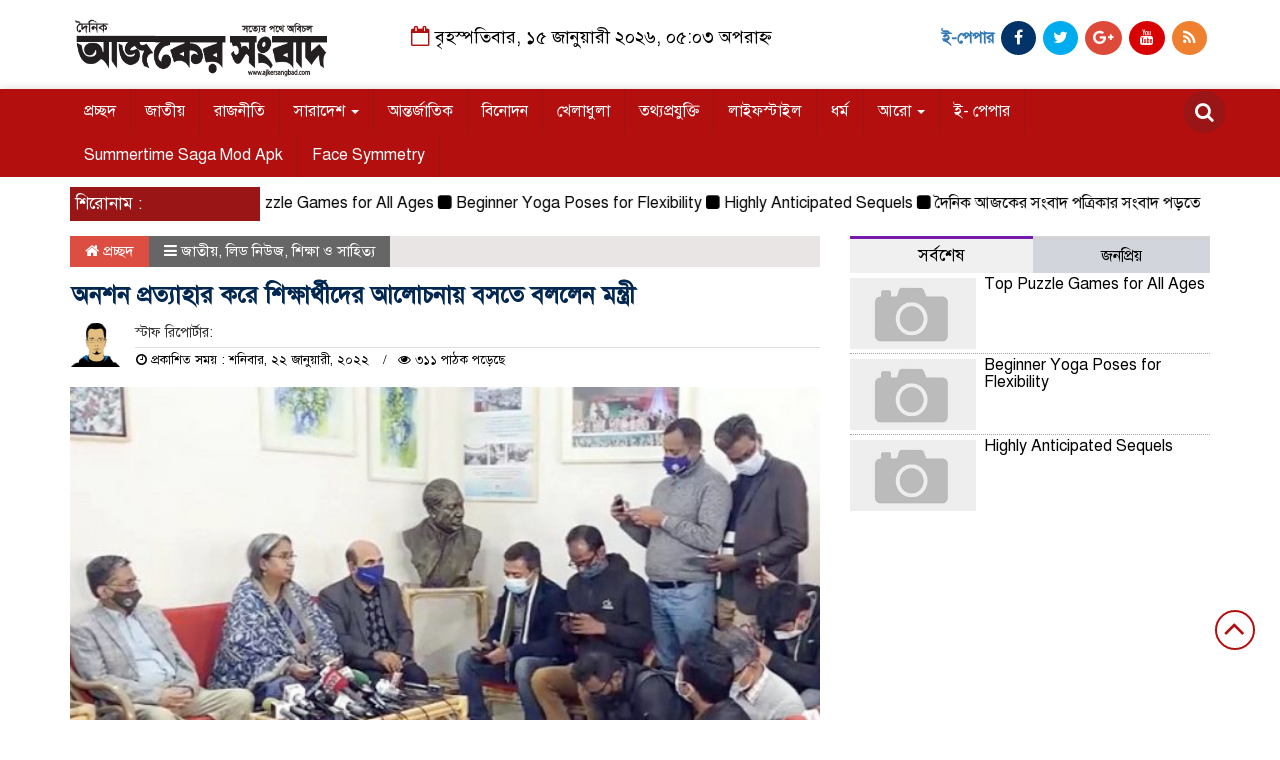

--- FILE ---
content_type: text/html; charset=UTF-8
request_url: https://ajkersangbad.com/%E0%A6%85%E0%A6%A8%E0%A6%B6%E0%A6%A8-%E0%A6%AA%E0%A7%8D%E0%A6%B0%E0%A6%A4%E0%A7%8D%E0%A6%AF%E0%A6%BE%E0%A6%B9%E0%A6%BE%E0%A6%B0-%E0%A6%95%E0%A6%B0%E0%A7%87-%E0%A6%B6%E0%A6%BF%E0%A6%95%E0%A7%8D/
body_size: 13737
content:

<html lang="en-US">
<head>
<meta charset="UTF-8">
<meta name="viewport" content="width=device-width, initial-scale=1">
<link rel="profile" href="https://themesbazar.com">
<title>  অনশন প্রত্যাহার করে শিক্ষার্থীদের আলোচনায় বসতে বললেন মন্ত্রী</title>  
      
      
<link rel="icon" href="https://ajkersangbad.com/wp-content/uploads/2020/11/2020-11-06_132346.png" type="image/x-icon" />
<link rel="shortcut icon" href="https://ajkersangbad.com/wp-content/uploads/2020/11/2020-11-06_132346.png" type="image/x-icon" />   




 <meta property="og:title" content="অনশন প্রত্যাহার করে শিক্ষার্থীদের আলোচনায় বসতে বললেন মন্ত্রী" /> 
<meta property="og:description" content="" />  
<meta property="og:image" content="https://ajkersangbad.com/wp-content/uploads/2022/01/corona-23-600x337.jpg" /> 
<meta property="og:video" content="" /> 
<meta property="og:video:width" content="560" />  
<meta property="og:video:height" content="340" />  
<meta property="og:video:type" content="application/x-shockwave-flash" />

    
             

  
        
        <title>অনশন প্রত্যাহার করে শিক্ষার্থীদের আলোচনায় বসতে বললেন মন্ত্রী &#8211; ajkersangbad.com</title>
<meta name='robots' content='max-image-preview:large' />
<link rel='dns-prefetch' href='//s.w.org' />
<link rel="alternate" type="application/rss+xml" title="ajkersangbad.com &raquo; Feed" href="https://ajkersangbad.com/feed/" />
<link rel="alternate" type="application/rss+xml" title="ajkersangbad.com &raquo; Comments Feed" href="https://ajkersangbad.com/comments/feed/" />
<link rel="alternate" type="application/rss+xml" title="ajkersangbad.com &raquo; অনশন প্রত্যাহার করে শিক্ষার্থীদের আলোচনায় বসতে বললেন মন্ত্রী Comments Feed" href="https://ajkersangbad.com/%e0%a6%85%e0%a6%a8%e0%a6%b6%e0%a6%a8-%e0%a6%aa%e0%a7%8d%e0%a6%b0%e0%a6%a4%e0%a7%8d%e0%a6%af%e0%a6%be%e0%a6%b9%e0%a6%be%e0%a6%b0-%e0%a6%95%e0%a6%b0%e0%a7%87-%e0%a6%b6%e0%a6%bf%e0%a6%95%e0%a7%8d/feed/" />
		<script type="text/javascript">
			window._wpemojiSettings = {"baseUrl":"https:\/\/s.w.org\/images\/core\/emoji\/13.1.0\/72x72\/","ext":".png","svgUrl":"https:\/\/s.w.org\/images\/core\/emoji\/13.1.0\/svg\/","svgExt":".svg","source":{"concatemoji":"https:\/\/ajkersangbad.com\/wp-includes\/js\/wp-emoji-release.min.js?ver=5.8.12"}};
			!function(e,a,t){var n,r,o,i=a.createElement("canvas"),p=i.getContext&&i.getContext("2d");function s(e,t){var a=String.fromCharCode;p.clearRect(0,0,i.width,i.height),p.fillText(a.apply(this,e),0,0);e=i.toDataURL();return p.clearRect(0,0,i.width,i.height),p.fillText(a.apply(this,t),0,0),e===i.toDataURL()}function c(e){var t=a.createElement("script");t.src=e,t.defer=t.type="text/javascript",a.getElementsByTagName("head")[0].appendChild(t)}for(o=Array("flag","emoji"),t.supports={everything:!0,everythingExceptFlag:!0},r=0;r<o.length;r++)t.supports[o[r]]=function(e){if(!p||!p.fillText)return!1;switch(p.textBaseline="top",p.font="600 32px Arial",e){case"flag":return s([127987,65039,8205,9895,65039],[127987,65039,8203,9895,65039])?!1:!s([55356,56826,55356,56819],[55356,56826,8203,55356,56819])&&!s([55356,57332,56128,56423,56128,56418,56128,56421,56128,56430,56128,56423,56128,56447],[55356,57332,8203,56128,56423,8203,56128,56418,8203,56128,56421,8203,56128,56430,8203,56128,56423,8203,56128,56447]);case"emoji":return!s([10084,65039,8205,55357,56613],[10084,65039,8203,55357,56613])}return!1}(o[r]),t.supports.everything=t.supports.everything&&t.supports[o[r]],"flag"!==o[r]&&(t.supports.everythingExceptFlag=t.supports.everythingExceptFlag&&t.supports[o[r]]);t.supports.everythingExceptFlag=t.supports.everythingExceptFlag&&!t.supports.flag,t.DOMReady=!1,t.readyCallback=function(){t.DOMReady=!0},t.supports.everything||(n=function(){t.readyCallback()},a.addEventListener?(a.addEventListener("DOMContentLoaded",n,!1),e.addEventListener("load",n,!1)):(e.attachEvent("onload",n),a.attachEvent("onreadystatechange",function(){"complete"===a.readyState&&t.readyCallback()})),(n=t.source||{}).concatemoji?c(n.concatemoji):n.wpemoji&&n.twemoji&&(c(n.twemoji),c(n.wpemoji)))}(window,document,window._wpemojiSettings);
		</script>
		<style type="text/css">
img.wp-smiley,
img.emoji {
	display: inline !important;
	border: none !important;
	box-shadow: none !important;
	height: 1em !important;
	width: 1em !important;
	margin: 0 .07em !important;
	vertical-align: -0.1em !important;
	background: none !important;
	padding: 0 !important;
}
</style>
	<link rel='stylesheet' id='wp-block-library-css'  href='https://ajkersangbad.com/wp-includes/css/dist/block-library/style.min.css?ver=5.8.12' type='text/css' media='all' />
<link rel='stylesheet' id='bootstrap-css'  href='https://ajkersangbad.com/wp-content/themes/LatestNews/css/bootstrap.min.css?ver=5.8.12' type='text/css' media='all' />
<link rel='stylesheet' id='font-awesome-css'  href='https://ajkersangbad.com/wp-content/themes/LatestNews/css/font-awesome.min.css?ver=5.8.12' type='text/css' media='all' />
<link rel='stylesheet' id='responsive-css'  href='https://ajkersangbad.com/wp-content/themes/LatestNews/css/responsive.css?ver=5.8.12' type='text/css' media='all' />
<link rel='stylesheet' id='menu-css'  href='https://ajkersangbad.com/wp-content/themes/LatestNews/css/menu.css?ver=5.8.12' type='text/css' media='all' />
<link rel='stylesheet' id='owl_carousel_min-css'  href='https://ajkersangbad.com/wp-content/themes/LatestNews/css/owl.carousel.min.css?ver=5.8.12' type='text/css' media='all' />
<link rel='stylesheet' id='archive-style-css'  href='https://ajkersangbad.com/wp-content/themes/LatestNews/css/archive-style.css?ver=5.8.12' type='text/css' media='all' />
<link rel='stylesheet' id='style-css'  href='https://ajkersangbad.com/wp-content/themes/LatestNews/style.css?ver=5.8.12' type='text/css' media='all' />
<script type='text/javascript' src='https://ajkersangbad.com/wp-includes/js/jquery/jquery.min.js?ver=3.6.0' id='jquery-core-js'></script>
<script type='text/javascript' src='https://ajkersangbad.com/wp-includes/js/jquery/jquery-migrate.min.js?ver=3.3.2' id='jquery-migrate-js'></script>
<script type='text/javascript' src='https://ajkersangbad.com/wp-content/themes/LatestNews/js/bootstrap.min.js?ver=5.8.12' id='js_min-js'></script>
<script type='text/javascript' src='https://ajkersangbad.com/wp-content/themes/LatestNews/js/jquery.min.js?ver=5.8.12' id='jquery-min-js'></script>
<script type='text/javascript' src='https://ajkersangbad.com/wp-content/themes/LatestNews/js/owl.carousel.min.js?ver=5.8.12' id='owl_carousel_min-js'></script>
<script type='text/javascript' src='https://ajkersangbad.com/wp-content/themes/LatestNews/js/main.js?ver=5.8.12' id='main-js'></script>
<link rel="https://api.w.org/" href="https://ajkersangbad.com/wp-json/" /><link rel="alternate" type="application/json" href="https://ajkersangbad.com/wp-json/wp/v2/posts/21742" /><link rel="EditURI" type="application/rsd+xml" title="RSD" href="https://ajkersangbad.com/xmlrpc.php?rsd" />
<link rel="wlwmanifest" type="application/wlwmanifest+xml" href="https://ajkersangbad.com/wp-includes/wlwmanifest.xml" /> 
<meta name="generator" content="WordPress 5.8.12" />
<link rel="canonical" href="https://ajkersangbad.com/%e0%a6%85%e0%a6%a8%e0%a6%b6%e0%a6%a8-%e0%a6%aa%e0%a7%8d%e0%a6%b0%e0%a6%a4%e0%a7%8d%e0%a6%af%e0%a6%be%e0%a6%b9%e0%a6%be%e0%a6%b0-%e0%a6%95%e0%a6%b0%e0%a7%87-%e0%a6%b6%e0%a6%bf%e0%a6%95%e0%a7%8d/" />
<link rel='shortlink' href='https://ajkersangbad.com/?p=21742' />
<link rel="alternate" type="application/json+oembed" href="https://ajkersangbad.com/wp-json/oembed/1.0/embed?url=https%3A%2F%2Fajkersangbad.com%2F%25e0%25a6%2585%25e0%25a6%25a8%25e0%25a6%25b6%25e0%25a6%25a8-%25e0%25a6%25aa%25e0%25a7%258d%25e0%25a6%25b0%25e0%25a6%25a4%25e0%25a7%258d%25e0%25a6%25af%25e0%25a6%25be%25e0%25a6%25b9%25e0%25a6%25be%25e0%25a6%25b0-%25e0%25a6%2595%25e0%25a6%25b0%25e0%25a7%2587-%25e0%25a6%25b6%25e0%25a6%25bf%25e0%25a6%2595%25e0%25a7%258d%2F" />
<link rel="alternate" type="text/xml+oembed" href="https://ajkersangbad.com/wp-json/oembed/1.0/embed?url=https%3A%2F%2Fajkersangbad.com%2F%25e0%25a6%2585%25e0%25a6%25a8%25e0%25a6%25b6%25e0%25a6%25a8-%25e0%25a6%25aa%25e0%25a7%258d%25e0%25a6%25b0%25e0%25a6%25a4%25e0%25a7%258d%25e0%25a6%25af%25e0%25a6%25be%25e0%25a6%25b9%25e0%25a6%25be%25e0%25a6%25b0-%25e0%25a6%2595%25e0%25a6%25b0%25e0%25a7%2587-%25e0%25a6%25b6%25e0%25a6%25bf%25e0%25a6%2595%25e0%25a7%258d%2F&#038;format=xml" />
<link rel="icon" href="https://ajkersangbad.com/wp-content/uploads/2020/11/cropped-logos-32x32.png" sizes="32x32" />
<link rel="icon" href="https://ajkersangbad.com/wp-content/uploads/2020/11/cropped-logos-192x192.png" sizes="192x192" />
<link rel="apple-touch-icon" href="https://ajkersangbad.com/wp-content/uploads/2020/11/cropped-logos-180x180.png" />
<meta name="msapplication-TileImage" content="https://ajkersangbad.com/wp-content/uploads/2020/11/cropped-logos-270x270.png" />
	


<style>

body {
	font-size: 16px;
	width:100%;
	font-family: SolaimanLipiNormal;
}
.date {
    text-align: center;
    padding: 20px 0px;
    font-size: 18px;
    font-weight: normal;
	color:#000;
}
.scrool_1{
    padding:5px;
    font-size:17px;
    background:#9A1515;
    color:#fff;
	text-align:left;
    font-weight: 400;
}
.footer-scrool {
    position: fixed;
    background: aliceblue;
    color:#fff;
    z-index: 99;
    overflow: hidden;
    bottom: 0;
    left: 0;
    right: 0;
}
.footer-scrool-1 {
    float: left;
    width: 18%;
    background:#9A1515;
    padding: 6px;
    font-size: 18px;
}
.cat_title{
    display: block;
    margin-bottom:7px;
    background-color: #b0d2f4;
} 
.cat_title a{ 
    color:#fff;
    font-weight:400;
    font-size: 16px;
    text-decoration: none; 
    position:relative;
    display: inline-block; 
    margin: 0px 0 0 0 !important;
    background: #01284F;
    padding:6px 10px;
}
.cat_title a:after{
    left: 100%;
    height: 0;
    width: 7px;
    position: absolute;
    top: 0;
    content: "";
    pointer-events: none;
    margin-left: 0;
    margin-top: 0;
    border-bottom: 35px solid #01284F;
    border-right: 28px solid transparent;
}
.cat_title p{ 
    color:#fff;
    font-weight:400;
    font-size: 16px;
    text-decoration: none; 
    position:relative;
    display: inline-block; 
    margin: 0px 0 0 0 !important;
    background: #01284F;
    padding:6px 10px;
}
.cat_title p:after{
    left: 100%;
    height: 0;
    width: 7px;
    position: absolute;
    top: 0;
    content: "";
    pointer-events: none;
    margin-left: 0;
    margin-top: 0;
    border-bottom: 35px solid #01284F;
    border-right: 28px solid transparent;
}

.cat_title_two{
    background:#F0F0F0;
}
#pointer a{
    color:#fff;
    font-weight:;
    font-size: 18px;
    text-decoration: none;
}

 #pointer {
    width: 180px;
    height: 40px;
    position: relative;
    background: #01284F;
    padding-top:8px;
    padding-left:10px;
    margin:0;
	color:#fff;
    font-weight:;
    font-size: 18px;
    margin-bottom:5px;
    margin-top:10px;
  }
 #pointer:after {     
    content: "";
    position: absolute;
    left: 0;
    bottom: 0;
    width: 0;
    height: 0 white;
  }
#pointer:before {
    content: "";
    position: absolute;
    right: -20px;
    bottom: 0;
    width: 0;
    height: 0;
    border-left: 20px solid #01284F;
    border-top: 20px solid transparent;
    border-bottom: 20px solid transparent;
  }
.cat_title_three{
	color:#fff;
    font-weight:400;
    font-size: 17px;
	background:#23527C;
	border-left:4px solid#B30F0F;
	padding:5px;
	margin-bottom:7px;
}
.cat_title_three a{
	color:#fff;
    font-weight:400;
    font-size: 17px;
}
.cat_title_four{
    background-color:  #006699;
    padding: 7px;
    border-radius: 5px 5px 0px 0px;
    margin-top: 7px;
    margin-bottom: 5px;
    color:#fff;
    font-weight:400;
    font-size: 20px;
}
.cat_title_four span a{
    color:#fff;
    font-weight:400;
    font-size: 20px;
    text-decoration: none;
    background: #7D0101;
    border-radius: 0px 50px 0px 0px;
    padding: 7px 20px 7px 10px;
}
.cat_title_four span {
    color:#fff;
    font-weight:400;
    font-size: 20px;
    text-decoration: none;
    background: #7D0101;
    border-radius: 0px 50px 0px 0px;
    padding: 7px 20px 7px 10px;
}
.fixed_cat_title{
    padding:7px;
    border-bottom:1px solid#049D0F;
    margin-bottom: 7px;
}
.fixed_cat_title span{
    background:#049D0F;
    padding:8px 20px;
    margin-left:-7px;
    font-size:18px;
}
.fixed_cat_title span2{
    padding:8px 8px 0 0;
    margin-right:-10px;
    margin-top: -7px;
    float:right;
    font-size:18px;
}
.fixed_cat_title a{
    color:#fff;
}
.fixed_cat_title span2 a{ 
    color:#489DDE; 
    padding-left: 20px;
    border-left: 3px solid#FE0101;  
}



.overly_hadding_1 {
  position: absolute; 
  bottom: 0; 
  background: rgb(0, 0, 0);
  background: rgba(0, 0, 0, 0.2); /* Black see-through */
  color: #f1f1f1; 
  width: 100%;
  transition: .5s ease;
  opacity:0;
  padding:10px;
  margin:0;
}
.overly_hadding_1 a {
    text-decoration:none;
    font-size:22px;
	line-height:autopx;
	font-weight:400;
    color:#fff;
}
.overly_hadding_1 a:hover {
    color: #F9FF06
}

.Name .overly_hadding_1 {
  opacity: 1;
}

.overly_hadding_2 {
  position: absolute; 
  bottom: 0; 
  background: rgb(0, 0, 0);
  background: rgba(0, 0, 0, 0.2); /* Black see-through */
  color: #f1f1f1; 
  width: 100%;
  transition: .5s ease;
  opacity:0;
  padding: 10px;
  margin:0;
}
.overly_hadding_2 a {
    text-decoration:none;
    font-size:18px;
	line-height:autopx;
	font-weight:400;
    color:#fff;
}
.overly_hadding_2 a:hover {
    color: #F9FF06
}

.Name .overly_hadding_2 {
  opacity: 1;
}
.hadding_01{  
    padding: 3px 0px 5px 5px;
    margin: 0;
}
.hadding_01 a{
    font-size:21px;
	line-height:autopx;
	font-weight:400;
    color:#000;
    text-decoration:none;
}
.hadding_01 a:hover{
    color:#960303;
}
.hadding_02{  
    padding-top:3px;
    padding-bottom:5px;
    margin: 0;
}
.hadding_02 a{
    font-size:19px;
	line-height:autopx;
	font-weight:400;
    color:#000;
    text-decoration:none;
}
.hadding_02 a:hover{
    color:#020257;
}

.hadding_03{  
    padding-right: 3px;
    padding-left: 6px;
    padding-bottom:4px;
    margin: 0;
}
.hadding_03 a{
    font-size:16px;
	line-height:autopx;
	font-weight:400;
    color:#000;
    text-decoration:none;
}
.hadding_03 a:hover{
    color:#FE0B05;
}

.more_news {
    float:right;
    margin-bottom: 3px;
}
.more_news a{
    display: inline-block;
    font-size:15px;
	font-weight:;
    color:#FE0303;
    padding: 6px 20px;
    border-radius: 50px;
    transition: .3s;
    margin-top: 2px;
    text-decoration: none;
  }
.more_news a:hover{
    color: #049D0F;
    transition: .7s;
  }

.facebook_title{
	font-size:17px;
	font-weight:;
    color:#fff;
	background:#23527C;
	border-left:4px solid#B30F0F;
	padding:5px;
	margin-bottom:7px;
}
.archive_calender_sec {
	margin: 8px 0px;
	overflow: hidden;
}
.archive_title{
	font-size:17px;
	font-weight:;
    color:#fff;
	background:#23527C;
	border-left:4px solid#B30F0F;
	padding:5px;
	margin-bottom:7px;
}

.widget_area h3{
	font-size:17px;
	font-weight:;
    color:#fff;
	background:#23527C;
	border-left:4px solid#B30F0F;
	padding:5px;
	margin-bottom:7px;
}

.footer_section{
    background: #232528;
    padding: 20px 0;
}
.footer-menu ul li a{
    color: #D3DBCE;
    text-decoration: none;
}
.footer-border{
    border-bottom :1px solid #D3DBCE;
    padding-top: 10px;
    margin-bottom: 10px;
}
.menu-border{
    border-right: 1px solid #D3DBCE;
}

.editorial-text{
    font-size: 17px;
    color: #D3DBCE;
    text-align: right; 
}
.address-text{
    text-align: left;
    font-size: 17px;
    color: #D3DBCE; 
}
.root{
    padding: 10px 10px;
    background-color: #000000;
    margin-bottom: 35px;
}
.root_01{
    font-size: 16px;
    color: #B8B8B8;
}
.root_02 {
    font-size: 16px;
    color: #B8B8B8;
    text-align: right;
}

.scrollToTop{
    width:40px; 
    height:40px;
    padding:10px;  
    background: transparent;
    position:fixed;
    right:25px;
    bottom:70px;
    border-radius: 50%;
    z-index: 999;
    border: 2px solid#B30F0F;
}
.scrollToTop i.fa {
    font-size: 35px;
    color: #B30F0F;
    font-weight: 400;
    top: -2px;
    display: block;
    position: absolute;
    right: 7px;
}

.menu_section{
    background: #B30F0F;
    box-shadow: 0 0 10px #dddbdb;
    z-index: 999999;
}
.menu_bottom { 
    background: #B30F0F;
 }
.menu_area .menu_bottom .mainmenu a , .navbar-default .navbar-nav > li > a {
    font-size: 16px;
    color: #fff;
    text-transform: capitalize;
    padding: 12px 14px;
    border-right:1px solid#9A1515;
}

.navbar-default .navbar-nav > .active > a, .navbar-default .navbar-nav > .active > a:hover, 
.navbar-default .navbar-nav > .active > a:focus {
    color: #fff !important;
    margin: 0px;
    background-color: #9A1515;
}
.search-icon i {
    color: #fff;
    font-size: 20px;
    -webkit-border-radius: 50px;
    -moz-border-radius: 50px;
    border-radius: 50px;
    padding: 11px;
    -webkit-transition: all 0.8s;
    -moz-transition: all 0.8s;
    -o-transition: all 0.8s;
    -ms-transition: all 0.8s;
    transition: all 0.8s;
    background: #9A1515;
}


</style>

    </head>
    <body>
	


<!------------- Archive start --------------->
    <script src="https://code.jquery.com/jquery-1.12.4.js"></script>
  <script src="https://code.jquery.com/ui/1.12.1/jquery-ui.js"></script>
  <script type="text/javascript">
       $(function() {
               $("#datepicker").datepicker({ dateFormat: "yymmdd",       changeMonth: true,
      changeYear: true }).val()
   
       });

   </script> 
		
		<!------------ header section Start -------------->
	
		<section class="header_section">
		
			   
									
					<div class="container">
							
								
				<div class="row">
					<div class="col-md-3 col-sm-3">
						<div class="header_logo">
							<a href="https://ajkersangbad.com/"><img src=" https://ajkersangbad.com/wp-content/uploads/2020/11/logos.png" alt="Logo" width="100%"></a> 
						</div>
					</div>				
					<div class="col-md-5 col-sm-5">
						<div class="date">
						 	<i class="fa fa-calendar-o "></i> 
													
								বৃহস্পতিবার, ১৫ জানুয়ারী ২০২৬, ০৫:০৩ অপরাহ্ন													   
														</div>
					</div>				
					<div class="col-md-4 col-sm-4">
						<div class="top_hdr_social">
	                        <ul>
								<li><b><a href="http://e.ajkersangbad.com/" target="_blank" class="">ই-পেপার</a></b></li>
	                            <li><a href="https://www.facebook.com/Dailyajkersangbadcom-237920183083217" target="_blank" class="facebook"> <i class="fa fa-facebook"></i></a></li>
	                            <li><a href="https://twitter.com/" target="_blank" class="twitter"> <i class="fa fa-twitter"></i></a></li>
	                           <li><a href="" target="_blank" class="google_plus"> <i class="fa fa-google-plus"></i></a></li>
	                            <li><a href="https://www.youtube.com/" target="_blank" class="youtube"> <i class="fa fa-youtube"></i></a></li>
	                            <li><a href="" target="_blank" class="rss"> <i class="fa fa-rss"></i></a></li>
	                        </ul>
	                    </div>
					</div>				
				</div>
			</div>
		</section>


		<!------------ Menu & Search section Start -------------->

		<section class="menu_section" id="myHeader">
		
              
									
					<div class="container">
							
								
                <div class="row">
                	<div class="col-xs-10 col-md-11 col-sm-11">
                		<div id="menu-area" class="menu_area">
		                    <div class="menu_bottom">
                                <nav role="navigation" class="navbar navbar-default mainmenu">
                            <!-- Brand and toggle get grouped for better mobile display -->
                                    <div class="navbar-header">
                                        <button type="button" data-target="#navbarCollapse" data-toggle="collapse" class="navbar-toggle">
                                            <span class="sr-only">Toggle navigation</span>
                                            <span class="icon-bar"></span>
                                            <span class="icon-bar"></span>
                                            <span class="icon-bar"></span>
                                        </button>
                                    </div>
                                    <!-- Collection of nav links and other content for toggling -->
                                    <div id="navbarCollapse" class="collapse navbar-collapse">
                                        <div class="menu-creat-a-menu-container"><ul id="menu-creat-a-menu" class="nav navbar-nav"><li itemscope="itemscope" itemtype="https://www.schema.org/SiteNavigationElement" id="menu-item-17" class="menu-item menu-item-type-custom menu-item-object-custom menu-item-home menu-item-17"><a title="প্রচ্ছদ" href="https://ajkersangbad.com/">প্রচ্ছদ</a></li>
<li itemscope="itemscope" itemtype="https://www.schema.org/SiteNavigationElement" id="menu-item-7" class="menu-item menu-item-type-taxonomy menu-item-object-category current-post-ancestor current-menu-parent current-post-parent menu-item-7"><a title="জাতীয়" href="https://ajkersangbad.com/category/%e0%a6%9c%e0%a6%be%e0%a6%a4%e0%a7%80%e0%a7%9f/">জাতীয়</a></li>
<li itemscope="itemscope" itemtype="https://www.schema.org/SiteNavigationElement" id="menu-item-31" class="menu-item menu-item-type-taxonomy menu-item-object-category menu-item-31"><a title="রাজনীতি" href="https://ajkersangbad.com/category/%e0%a6%b0%e0%a6%be%e0%a6%9c%e0%a6%a8%e0%a7%80%e0%a6%a4%e0%a6%bf/">রাজনীতি</a></li>
<li itemscope="itemscope" itemtype="https://www.schema.org/SiteNavigationElement" id="menu-item-8" class="menu-item menu-item-type-taxonomy menu-item-object-category menu-item-has-children menu-item-8 dropdown"><a title="সারাদেশ" href="#" data-toggle="dropdown" class="dropdown-toggle" aria-haspopup="true">সারাদেশ <span class="caret"></span></a>
<ul role="menu" class=" dropdown-menu" >
	<li itemscope="itemscope" itemtype="https://www.schema.org/SiteNavigationElement" id="menu-item-12" class="menu-item menu-item-type-taxonomy menu-item-object-category menu-item-12"><a title="বরিশাল" href="https://ajkersangbad.com/category/%e0%a6%b8%e0%a6%be%e0%a6%b0%e0%a6%be%e0%a6%a6%e0%a7%87%e0%a6%b6/%e0%a6%ac%e0%a6%b0%e0%a6%bf%e0%a6%b6%e0%a6%be%e0%a6%b2/">বরিশাল</a></li>
	<li itemscope="itemscope" itemtype="https://www.schema.org/SiteNavigationElement" id="menu-item-11" class="menu-item menu-item-type-taxonomy menu-item-object-category menu-item-11"><a title="ঢাকা" href="https://ajkersangbad.com/category/%e0%a6%b8%e0%a6%be%e0%a6%b0%e0%a6%be%e0%a6%a6%e0%a7%87%e0%a6%b6/%e0%a6%a2%e0%a6%be%e0%a6%95%e0%a6%be/">ঢাকা</a></li>
	<li itemscope="itemscope" itemtype="https://www.schema.org/SiteNavigationElement" id="menu-item-16" class="menu-item menu-item-type-taxonomy menu-item-object-category menu-item-16"><a title="সিলেট" href="https://ajkersangbad.com/category/%e0%a6%b8%e0%a6%be%e0%a6%b0%e0%a6%be%e0%a6%a6%e0%a7%87%e0%a6%b6/%e0%a6%b8%e0%a6%bf%e0%a6%b2%e0%a7%87%e0%a6%9f/">সিলেট</a></li>
	<li itemscope="itemscope" itemtype="https://www.schema.org/SiteNavigationElement" id="menu-item-13" class="menu-item menu-item-type-taxonomy menu-item-object-category menu-item-13"><a title="ময়মনসিংহ" href="https://ajkersangbad.com/category/%e0%a6%b8%e0%a6%be%e0%a6%b0%e0%a6%be%e0%a6%a6%e0%a7%87%e0%a6%b6/%e0%a6%ae%e0%a6%af%e0%a6%bc%e0%a6%ae%e0%a6%a8%e0%a6%b8%e0%a6%bf%e0%a6%82%e0%a6%b9/">ময়মনসিংহ</a></li>
	<li itemscope="itemscope" itemtype="https://www.schema.org/SiteNavigationElement" id="menu-item-15" class="menu-item menu-item-type-taxonomy menu-item-object-category menu-item-15"><a title="রাজশাহী" href="https://ajkersangbad.com/category/%e0%a6%b8%e0%a6%be%e0%a6%b0%e0%a6%be%e0%a6%a6%e0%a7%87%e0%a6%b6/%e0%a6%b0%e0%a6%be%e0%a6%9c%e0%a6%b6%e0%a6%be%e0%a6%b9%e0%a7%80/">রাজশাহী</a></li>
	<li itemscope="itemscope" itemtype="https://www.schema.org/SiteNavigationElement" id="menu-item-14" class="menu-item menu-item-type-taxonomy menu-item-object-category menu-item-14"><a title="রংপুর" href="https://ajkersangbad.com/category/%e0%a6%b8%e0%a6%be%e0%a6%b0%e0%a6%be%e0%a6%a6%e0%a7%87%e0%a6%b6/%e0%a6%b0%e0%a6%82%e0%a6%aa%e0%a7%81%e0%a6%b0/">রংপুর</a></li>
	<li itemscope="itemscope" itemtype="https://www.schema.org/SiteNavigationElement" id="menu-item-10" class="menu-item menu-item-type-taxonomy menu-item-object-category menu-item-10"><a title="চট্টগ্রাম" href="https://ajkersangbad.com/category/%e0%a6%b8%e0%a6%be%e0%a6%b0%e0%a6%be%e0%a6%a6%e0%a7%87%e0%a6%b6/%e0%a6%9a%e0%a6%9f%e0%a7%8d%e0%a6%9f%e0%a6%97%e0%a7%8d%e0%a6%b0%e0%a6%be%e0%a6%ae/">চট্টগ্রাম</a></li>
	<li itemscope="itemscope" itemtype="https://www.schema.org/SiteNavigationElement" id="menu-item-9" class="menu-item menu-item-type-taxonomy menu-item-object-category menu-item-9"><a title="খুলনা" href="https://ajkersangbad.com/category/%e0%a6%b8%e0%a6%be%e0%a6%b0%e0%a6%be%e0%a6%a6%e0%a7%87%e0%a6%b6/%e0%a6%96%e0%a7%81%e0%a6%b2%e0%a6%a8%e0%a6%be/">খুলনা</a></li>
</ul>
</li>
<li itemscope="itemscope" itemtype="https://www.schema.org/SiteNavigationElement" id="menu-item-6" class="menu-item menu-item-type-taxonomy menu-item-object-category menu-item-6"><a title="আন্তর্জাতিক" href="https://ajkersangbad.com/category/%e0%a6%86%e0%a6%a8%e0%a7%8d%e0%a6%a4%e0%a6%b0%e0%a7%8d%e0%a6%9c%e0%a6%be%e0%a6%a4%e0%a6%bf%e0%a6%95/">আন্তর্জাতিক</a></li>
<li itemscope="itemscope" itemtype="https://www.schema.org/SiteNavigationElement" id="menu-item-30" class="menu-item menu-item-type-taxonomy menu-item-object-category menu-item-30"><a title="বিনোদন" href="https://ajkersangbad.com/category/%e0%a6%ac%e0%a6%bf%e0%a6%a8%e0%a7%8b%e0%a6%a6%e0%a6%a8/">বিনোদন</a></li>
<li itemscope="itemscope" itemtype="https://www.schema.org/SiteNavigationElement" id="menu-item-26" class="menu-item menu-item-type-taxonomy menu-item-object-category menu-item-26"><a title="খেলাধুলা" href="https://ajkersangbad.com/category/%e0%a6%96%e0%a7%87%e0%a6%b2%e0%a6%be%e0%a6%a7%e0%a7%81%e0%a6%b2%e0%a6%be/">খেলাধুলা</a></li>
<li itemscope="itemscope" itemtype="https://www.schema.org/SiteNavigationElement" id="menu-item-27" class="menu-item menu-item-type-taxonomy menu-item-object-category menu-item-27"><a title="তথ্যপ্রযুক্তি" href="https://ajkersangbad.com/category/%e0%a6%a4%e0%a6%a5%e0%a7%8d%e0%a6%af%e0%a6%aa%e0%a7%8d%e0%a6%b0%e0%a6%af%e0%a7%81%e0%a6%95%e0%a7%8d%e0%a6%a4%e0%a6%bf/">তথ্যপ্রযুক্তি</a></li>
<li itemscope="itemscope" itemtype="https://www.schema.org/SiteNavigationElement" id="menu-item-32" class="menu-item menu-item-type-taxonomy menu-item-object-category menu-item-32"><a title="লাইফস্টাইল" href="https://ajkersangbad.com/category/%e0%a6%b2%e0%a6%be%e0%a6%87%e0%a6%ab%e0%a6%b8%e0%a7%8d%e0%a6%9f%e0%a6%be%e0%a6%87%e0%a6%b2/">লাইফস্টাইল</a></li>
<li itemscope="itemscope" itemtype="https://www.schema.org/SiteNavigationElement" id="menu-item-28" class="menu-item menu-item-type-taxonomy menu-item-object-category menu-item-28"><a title="ধর্ম" href="https://ajkersangbad.com/category/%e0%a6%a7%e0%a6%b0%e0%a7%8d%e0%a6%ae/">ধর্ম</a></li>
<li itemscope="itemscope" itemtype="https://www.schema.org/SiteNavigationElement" id="menu-item-653" class="menu-item menu-item-type-custom menu-item-object-custom menu-item-has-children menu-item-653 dropdown"><a title="আরো" href="#" data-toggle="dropdown" class="dropdown-toggle" aria-haspopup="true">আরো <span class="caret"></span></a>
<ul role="menu" class=" dropdown-menu" >
	<li itemscope="itemscope" itemtype="https://www.schema.org/SiteNavigationElement" id="menu-item-33" class="menu-item menu-item-type-taxonomy menu-item-object-category menu-item-33"><a title="অর্থনীতি" href="https://ajkersangbad.com/category/%e0%a6%85%e0%a6%b0%e0%a7%8d%e0%a6%a5%e0%a6%a8%e0%a7%80%e0%a6%a4%e0%a6%bf/">অর্থনীতি</a></li>
	<li itemscope="itemscope" itemtype="https://www.schema.org/SiteNavigationElement" id="menu-item-34" class="menu-item menu-item-type-taxonomy menu-item-object-category menu-item-34"><a title="আইন-আদালত" href="https://ajkersangbad.com/category/%e0%a6%86%e0%a6%87%e0%a6%a8-%e0%a6%86%e0%a6%a6%e0%a6%be%e0%a6%b2%e0%a6%a4/">আইন-আদালত</a></li>
	<li itemscope="itemscope" itemtype="https://www.schema.org/SiteNavigationElement" id="menu-item-42" class="menu-item menu-item-type-taxonomy menu-item-object-category menu-item-42"><a title="সম্পাদকীয়" href="https://ajkersangbad.com/category/%e0%a6%b8%e0%a6%ae%e0%a7%8d%e0%a6%aa%e0%a6%be%e0%a6%a6%e0%a6%95%e0%a7%80%e0%a7%9f/">সম্পাদকীয়</a></li>
	<li itemscope="itemscope" itemtype="https://www.schema.org/SiteNavigationElement" id="menu-item-41" class="menu-item menu-item-type-taxonomy menu-item-object-category current-post-ancestor current-menu-parent current-post-parent menu-item-41"><a title="শিক্ষা ও সাহিত্য" href="https://ajkersangbad.com/category/%e0%a6%b6%e0%a6%bf%e0%a6%95%e0%a7%8d%e0%a6%b7%e0%a6%be-%e0%a6%93-%e0%a6%b8%e0%a6%be%e0%a6%b9%e0%a6%bf%e0%a6%a4%e0%a7%8d%e0%a6%af/">শিক্ষা ও সাহিত্য</a></li>
	<li itemscope="itemscope" itemtype="https://www.schema.org/SiteNavigationElement" id="menu-item-44" class="menu-item menu-item-type-taxonomy menu-item-object-category menu-item-44"><a title="স্বাস্থ্য" href="https://ajkersangbad.com/category/%e0%a6%b8%e0%a7%8d%e0%a6%ac%e0%a6%be%e0%a6%b8%e0%a7%8d%e0%a6%a5%e0%a7%8d%e0%a6%af/">স্বাস্থ্য</a></li>
	<li itemscope="itemscope" itemtype="https://www.schema.org/SiteNavigationElement" id="menu-item-36" class="menu-item menu-item-type-taxonomy menu-item-object-category menu-item-36"><a title="চাকরি" href="https://ajkersangbad.com/category/%e0%a6%9a%e0%a6%be%e0%a6%95%e0%a6%b0%e0%a6%bf/">চাকরি</a></li>
	<li itemscope="itemscope" itemtype="https://www.schema.org/SiteNavigationElement" id="menu-item-43" class="menu-item menu-item-type-taxonomy menu-item-object-category menu-item-43"><a title="স্বাক্ষাতকার" href="https://ajkersangbad.com/category/%e0%a6%b8%e0%a7%8d%e0%a6%ac%e0%a6%be%e0%a6%95%e0%a7%8d%e0%a6%b7%e0%a6%be%e0%a6%a4%e0%a6%95%e0%a6%be%e0%a6%b0/">স্বাক্ষাতকার</a></li>
	<li itemscope="itemscope" itemtype="https://www.schema.org/SiteNavigationElement" id="menu-item-40" class="menu-item menu-item-type-taxonomy menu-item-object-category menu-item-40"><a title="মতামত" href="https://ajkersangbad.com/category/%e0%a6%ae%e0%a6%a4%e0%a6%be%e0%a6%ae%e0%a6%a4/">মতামত</a></li>
	<li itemscope="itemscope" itemtype="https://www.schema.org/SiteNavigationElement" id="menu-item-37" class="menu-item menu-item-type-taxonomy menu-item-object-category menu-item-37"><a title="প্রবাসের খবর" href="https://ajkersangbad.com/category/%e0%a6%aa%e0%a7%8d%e0%a6%b0%e0%a6%ac%e0%a6%be%e0%a6%b8%e0%a7%87%e0%a6%b0-%e0%a6%96%e0%a6%ac%e0%a6%b0/">প্রবাসের খবর</a></li>
	<li itemscope="itemscope" itemtype="https://www.schema.org/SiteNavigationElement" id="menu-item-39" class="menu-item menu-item-type-taxonomy menu-item-object-category menu-item-39"><a title="ভ্রমণ" href="https://ajkersangbad.com/category/%e0%a6%ad%e0%a7%8d%e0%a6%b0%e0%a6%ae%e0%a6%a3/">ভ্রমণ</a></li>
	<li itemscope="itemscope" itemtype="https://www.schema.org/SiteNavigationElement" id="menu-item-35" class="menu-item menu-item-type-taxonomy menu-item-object-category menu-item-35"><a title="কৃষি" href="https://ajkersangbad.com/category/%e0%a6%95%e0%a7%83%e0%a6%b7%e0%a6%bf/">কৃষি</a></li>
	<li itemscope="itemscope" itemtype="https://www.schema.org/SiteNavigationElement" id="menu-item-654" class="menu-item menu-item-type-taxonomy menu-item-object-category menu-item-654"><a title="বিবিধি" href="https://ajkersangbad.com/category/%e0%a6%ac%e0%a6%bf%e0%a6%ac%e0%a6%bf%e0%a6%a7%e0%a6%bf/">বিবিধি</a></li>
</ul>
</li>
<li itemscope="itemscope" itemtype="https://www.schema.org/SiteNavigationElement" id="menu-item-1363" class="menu-item menu-item-type-custom menu-item-object-custom menu-item-1363"><a title="ই- পেপার" href="http://e.ajkersangbad.com/">ই- পেপার</a></li>
<li itemscope="itemscope" itemtype="https://www.schema.org/SiteNavigationElement" id="menu-item-23800" class="menu-item menu-item-type-custom menu-item-object-custom menu-item-23800"><a title="Summertime Saga Mod Apk" href="https://summersagamodsapk.com/">Summertime Saga Mod Apk</a></li>
<li itemscope="itemscope" itemtype="https://www.schema.org/SiteNavigationElement" id="menu-item-23806" class="menu-item menu-item-type-custom menu-item-object-custom menu-item-23806"><a title="Face Symmetry" href="https://face-symmetry.com/">Face Symmetry</a></li>
</ul></div>                                    </div>
                                </nav>
		                                    
		                    </div><!-- /.header_bottom -->

		                </div>
                	</div>
                	<div class=" col-xs-2 col-md-1 col-sm-1">
                		<div class="search-large-divice">
							<div class="search-icon-holder"> <a href="#" class="search-icon" data-toggle="modal" data-target=".bd-example-modal-lg"><i class="fa fa-search" aria-hidden="true"></i></a>
								<div class="modal fade bd-example-modal-lg" action="https://ajkersangbad.com/" tabindex="-1" role="dialog" aria-hidden="true" style="display: none;">
									<div class="modal-dialog modal-lg">
										<div class="modal-content">
											<div class="modal-header">
												<button type="button" class="close" data-dismiss="modal" aria-label="Close"> <i class="fa fa-times-circle" aria-hidden="true"></i> </button>
											</div>
											<div class="modal-body">
												<div class="row">
													<div class="col-md-12">
														<div class="custom-search-input">
															<form>
																<div class="input-group">
																	<input class="search form-control input-lg" placeholder="অনুসন্ধান কুরুন........" value=""name="s" type="text">
																	<span class="input-group-btn">
																	<button class="btn btn-lg" type="submit"> <i class="fa fa-search" aria-hidden="true"></i> </button>
																</span> </div>
															</form>
														</div>
													</div>
												</div>
											</div>
										</div>
									</div>
								</div>
							</div>
						</div>
                	</div>
                </div>
            </div>
        </section>



		<!------------ scrool Start -------------->


		<section class="scrrol_section">
		
			   
									
					<div class="container">
							
								
				<div class="row">
					<div class="col-md-12 scrool"> 
						<div class="col-md-2 scrool_1">
							শিরোনাম : 						</div>
						<div class="col-md-10 scrool_2">
													
								<marquee direction = "left" scrollamount="4px" onmouseover="this.stop()" onmouseout="this.start()">
																		<i class="fa fa-square" aria-hidden="true"></i>
									<a href="https://ajkersangbad.com/top-puzzle-games-for-all-ages/">Top Puzzle Games for All Ages</a>
																		<i class="fa fa-square" aria-hidden="true"></i>
									<a href="https://ajkersangbad.com/beginner-yoga-poses-for-flexibility/">Beginner Yoga Poses for Flexibility</a>
																		<i class="fa fa-square" aria-hidden="true"></i>
									<a href="https://ajkersangbad.com/highly-anticipated-sequels/">Highly Anticipated Sequels</a>
																		<i class="fa fa-square" aria-hidden="true"></i>
									<a href="https://ajkersangbad.com/%e0%a6%a6%e0%a7%88%e0%a6%a8%e0%a6%bf%e0%a6%95-%e0%a6%86%e0%a6%9c%e0%a6%95%e0%a7%87%e0%a6%b0-%e0%a6%b8%e0%a6%82%e0%a6%ac%e0%a6%be%e0%a6%a6-%e0%a6%aa%e0%a6%a4%e0%a7%8d%e0%a6%b0%e0%a6%bf%e0%a6%95-2/">দৈনিক আজকের সংবাদ পত্রিকার সংবাদ পড়তে এখন থেকে আমাদের নতুন ওয়েবসাইট www.dailyajkersangbad.com ভিজিট করুন।</a>
																		<i class="fa fa-square" aria-hidden="true"></i>
									<a href="https://ajkersangbad.com/%e0%a6%9f%e0%a6%be%e0%a6%82%e0%a6%97%e0%a6%be%e0%a6%87%e0%a6%b2-%e0%a6%ac%e0%a6%a8-%e0%a6%ac%e0%a6%bf%e0%a6%ad%e0%a6%be%e0%a6%97%e0%a7%87%e0%a6%b0-%e0%a6%a6%e0%a7%8b%e0%a6%96%e0%a6%b2%e0%a6%be/">টাংগাইল বন বিভাগের দোখলা সদর বন বীটে সুফল প্রকল্পে হরিলুট</a>
																		<i class="fa fa-square" aria-hidden="true"></i>
									<a href="https://ajkersangbad.com/%e0%a6%86%e0%a6%97%e0%a7%8d%e0%a6%b0%e0%a6%be%e0%a6%ac%e0%a6%be%e0%a6%a6-%e0%a6%ab%e0%a6%b0%e0%a7%87%e0%a6%b8%e0%a7%8d%e0%a6%9f-%e0%a6%95%e0%a6%b2%e0%a7%8b%e0%a6%a8%e0%a7%80-%e0%a6%ac%e0%a6%be/">আগ্রাবাদ ফরেস্ট কলোনী বালিকা বিদ্যালয়ের ম্যানেজিং কমিটির সভাপতি হলেন মোজাম্মেল হক শাহ চৌধুরী</a>
																		<i class="fa fa-square" aria-hidden="true"></i>
									<a href="https://ajkersangbad.com/%e0%a6%ab%e0%a7%8c%e0%a6%9c%e0%a6%a6%e0%a6%be%e0%a6%b0%e0%a6%b9%e0%a6%be%e0%a6%9f-%e0%a6%ac%e0%a6%bf%e0%a6%9f-%e0%a6%95%e0%a6%be%e0%a6%ae-%e0%a6%9a%e0%a7%87%e0%a6%95-%e0%a6%b8%e0%a7%8d%e0%a6%9f/">ফৌজদারহাট বিট কাম চেক স্টেশন এর নির্মানাধীন অফিসের চলমান কাজ পরিদর্শন</a>
																		<i class="fa fa-square" aria-hidden="true"></i>
									<a href="https://ajkersangbad.com/%e0%a6%a8%e0%a6%bf%e0%a6%9c%e0%a6%b8%e0%a7%8d%e0%a6%ac-%e0%a6%85%e0%a6%b0%e0%a7%8d%e0%a6%a5%e0%a6%be%e0%a7%9f%e0%a6%a8%e0%a7%87-%e0%a6%aa%e0%a6%a6%e0%a7%8d%e0%a6%ae%e0%a6%be-%e0%a6%b8%e0%a7%87/">নিজস্ব অর্থায়নে পদ্মা সেতু নির্মাণ করায় দেশের ভাবমূর্তি উজ্জ্বল হয়েছে: প্রধানমন্ত্রী</a>
																		<i class="fa fa-square" aria-hidden="true"></i>
									<a href="https://ajkersangbad.com/%e0%a6%86%e0%a6%93%e0%a7%9f%e0%a6%be%e0%a6%ae%e0%a7%80-%e0%a6%b2%e0%a7%80%e0%a6%97-%e0%a7%a8%e0%a7%a6%e0%a7%aa%e0%a7%a7-%e0%a6%b8%e0%a6%be%e0%a6%b2-%e0%a6%aa%e0%a6%b0%e0%a7%8d%e0%a6%af%e0%a6%a8/">আওয়ামী লীগ ২০৪১ সাল পর্যন্ত ক্ষমতায় থাকবে: শেখ সেলিম</a>
																		<i class="fa fa-square" aria-hidden="true"></i>
									<a href="https://ajkersangbad.com/%e0%a6%b8%e0%a7%81%e0%a6%a8%e0%a7%8d%e0%a6%a6%e0%a6%b0%e0%a6%ac%e0%a6%a8-%e0%a6%aa%e0%a7%82%e0%a6%b0%e0%a7%8d%e0%a6%ac-%e0%a6%ac%e0%a6%a8-%e0%a6%ac%e0%a6%bf%e0%a6%ad%e0%a6%be%e0%a6%97%e0%a7%87/">সুন্দরবন পূর্ব বন বিভাগের করমজল ইকোট্যুরিজম কেন্দ্র চলছে সীমাহীন অনিয়ম</a>
																		</marquee>
								
																							   						</div>
					</div>
				</div>
			</div>
		</section>
         <!--==================================
               national-section start
         ===================================-->

         <section class="singlepage-section">
		 
		    
									
					<div class="container">
							
										
            <div class="row">
                <div class="col-md-8 col-sm-8">
				
					<div class="add">
						 					</div>
					
				
                    										
                    <div class="single-cat-info">
                        <div class="single-cat-home">
                            <a href="https://ajkersangbad.com"><i class="fa fa-home" aria-hidden="true"></i> প্রচ্ছদ </a>
                        </div>
                        <div class="single-cat-cate">
                            <i class="fa fa-bars" aria-hidden="true"></i>  <a href="https://ajkersangbad.com/category/%e0%a6%9c%e0%a6%be%e0%a6%a4%e0%a7%80%e0%a7%9f/" rel="category tag">জাতীয়</a>, <a href="https://ajkersangbad.com/category/%e0%a6%b2%e0%a6%bf%e0%a6%a1-%e0%a6%a8%e0%a6%bf%e0%a6%89%e0%a6%9c/" rel="category tag">লিড নিউজ</a>, <a href="https://ajkersangbad.com/category/%e0%a6%b6%e0%a6%bf%e0%a6%95%e0%a7%8d%e0%a6%b7%e0%a6%be-%e0%a6%93-%e0%a6%b8%e0%a6%be%e0%a6%b9%e0%a6%bf%e0%a6%a4%e0%a7%8d%e0%a6%af/" rel="category tag">শিক্ষা ও সাহিত্য</a> 
                        </div>
                    </div>

                    <div class="single-title">
                        <h3>অনশন প্রত্যাহার করে শিক্ষার্থীদের আলোচনায় বসতে বললেন মন্ত্রী</h3>
                    </div>

					
					
				 <!--========= reporter image title section start ===========-->	
					

					<div class="view-section">
					 <div class="row">
                        
                            <div class="col-md-1 col-sm-1 col-xs-2">
                                <div class="reportar-img">
								
																<img src="https://ajkersangbad.com/wp-content/themes/LatestNews/images/noimagee.gif" width="100%" />
																
								
                                    
									
                                </div>
                            </div>
                            <div class="col-md-11 col-sm-11 col-xs-10">
                                <div class="reportar-sec">
                                    <div class="reportar-title">
										
										
																		স্টাফ রিপোর্টার:																
								
								
                                    </div>
                                    <div class="sgl-page-views-count">
                                        <ul>
                                            <li> <i class="fa fa-clock-o"></i>  
											প্রকাশিত সময় : 
																						শনিবার, ২২ জানুয়ারী, ২০২২																																			</li>
											
											<!-- *(view-tab show or hide open)*-->	
												
												<!-- *(view-tab show or hide open)*-->
							
											<li class="active"> 
											<i class="fa fa-eye"></i> 
																																			৩১১																				   
																						পাঠক পড়েছে  
											</li>
												
												 
										 									<!-- *(view-tab show or hide close)*-->
				
                                        </ul>
                                    </div>                                 
                                </div>
                            </div>
                        </div>
                    </div>
					
					
					<!--========= reporter image title section close ===========-->	
					
					

                    <div class="single-img">
                        <!-- Post Image Code Start--> 
						<img width="600" height="337" src="https://ajkersangbad.com/wp-content/uploads/2022/01/corona-23-600x337.jpg" class="attachment-post-thumbnail size-post-thumbnail wp-post-image" alt="" loading="lazy" />							<!-- Post Image Code Close-->
							 
                    </div>

                    <div class="single-dtls">
                        <p>অনশন ভেঙে শাহজালাল বিজ্ঞান ও প্রযুক্তি বিশ্ববিদ্যালয়ের (শাবিপ্রবি) শিক্ষার্থীদের আলোচনায় বসার আহ্বান জানিয়েছেন শিক্ষামন্ত্রী ডা. দীপু মনি। শাহজালাল বিজ্ঞান ও প্রযুক্তি বিশ্ববিদ্যালয়ের (শাবিপ্রবি) চলমান পরিস্থিতি নিয়ে শনিবার সন্ধ্যায় বিশ্ববিদ্যালয়ের পাঁচ শিক্ষকের একটি প্রতিনিধি দলের সঙ্গে বৈঠক শেষে এই আহ্বান জানান তিনি। তিনি বলেন, শিক্ষার্থীদের যে কোন সমস্যা আলোচনার মাধ্যমে সমাধান সম্ভব।</p>
<p>বৈঠকে বিশ্ববিদ্যালয় মঞ্জুরি কমিশনের চেয়ারম্যান ড. কাজী শহীদুল্লাহর নেতৃত্বে তিন সদস্য, শাবিপ্রবির শিক্ষক সমিতির সভাপতি তুলসী কুমার দাসের নেতৃত্বে পাঁচ সদস্য এবং বিশ্ববিদ্যালয় পরিষদের সদস্য উপস্থিত ছিলেন।</p>
<p>বৈঠক চলাকালে আন্দোলনরত শিক্ষার্থীরা উপাচার্যের পদত্যাগের দাবিতে গণঅনশন কর্মসূচি ঘোষণা করেছেন। উপাচার্যের অপসারণের দাবিতে বিশ্ববিদ্যালয়টিতে ইতোমধ্যে ২৩ জন শিক্ষার্থী আমরণ অনশন করছেন। তাদের মধ্যে কয়েকজন অসুস্থ হয়ে হাসপাতালে রয়েছেন।</p>
                    </div>
					
					<div class="add">
						 					</div>
					
				
					
										
                    <div class="sgl-page-social-title">
                        <h4>নিউজটি শেয়ার করে আমাদের সাথে থাকার জন্য ধন্যবাদ</h4>
                    </div>

                   
					 <div class="sgl-page-social">
                        <ul>
							<li><a href="https://www.facebook.com/sharer.php?u=https%3A%2F%2Fajkersangbad.com%2F%25e0%25a6%2585%25e0%25a6%25a8%25e0%25a6%25b6%25e0%25a6%25a8-%25e0%25a6%25aa%25e0%25a7%258d%25e0%25a6%25b0%25e0%25a6%25a4%25e0%25a7%258d%25e0%25a6%25af%25e0%25a6%25be%25e0%25a6%25b9%25e0%25a6%25be%25e0%25a6%25b0-%25e0%25a6%2595%25e0%25a6%25b0%25e0%25a7%2587-%25e0%25a6%25b6%25e0%25a6%25bf%25e0%25a6%2595%25e0%25a7%258d%2F" class="ffacebook" target="_blank"> <i class="fa fa-facebook"></i> Facebook</a></li>

							<li><a href="https://twitter.com/share?text=%E0%A6%85%E0%A6%A8%E0%A6%B6%E0%A6%A8+%E0%A6%AA%E0%A7%8D%E0%A6%B0%E0%A6%A4%E0%A7%8D%E0%A6%AF%E0%A6%BE%E0%A6%B9%E0%A6%BE%E0%A6%B0+%E0%A6%95%E0%A6%B0%E0%A7%87+%E0%A6%B6%E0%A6%BF%E0%A6%95%E0%A7%8D%E0%A6%B7%E0%A6%BE%E0%A6%B0%E0%A7%8D%E0%A6%A5%E0%A7%80%E0%A6%A6%E0%A7%87%E0%A6%B0+%E0%A6%86%E0%A6%B2%E0%A7%8B%E0%A6%9A%E0%A6%A8%E0%A6%BE%E0%A7%9F+%E0%A6%AC%E0%A6%B8%E0%A6%A4%E0%A7%87+%E0%A6%AC%E0%A6%B2%E0%A6%B2%E0%A7%87%E0%A6%A8+%E0%A6%AE%E0%A6%A8%E0%A7%8D%E0%A6%A4%E0%A7%8D%E0%A6%B0%E0%A7%80" class="ttwitter" target="_blank"> <i class="fa fa-twitter"></i> Twitter</a></li>

							<li><a href="http://www.linkedin.com/shareArticle?mini=true&amp;title=অনশন প্রত্যাহার করে শিক্ষার্থীদের আলোচনায় বসতে বললেন মন্ত্রী&amp;url=https://ajkersangbad.com/%e0%a6%85%e0%a6%a8%e0%a6%b6%e0%a6%a8-%e0%a6%aa%e0%a7%8d%e0%a6%b0%e0%a6%a4%e0%a7%8d%e0%a6%af%e0%a6%be%e0%a6%b9%e0%a6%be%e0%a6%b0-%e0%a6%95%e0%a6%b0%e0%a7%87-%e0%a6%b6%e0%a6%bf%e0%a6%95%e0%a7%8d/" class="linkedin" target="_blank"> <i class="fa fa-linkedin"></i> Linkedin </a></li>
							
							<li><a href="https://plus.google.com/share?url=https%3A%2F%2Fajkersangbad.com%2F%25e0%25a6%2585%25e0%25a6%25a8%25e0%25a6%25b6%25e0%25a6%25a8-%25e0%25a6%25aa%25e0%25a7%258d%25e0%25a6%25b0%25e0%25a6%25a4%25e0%25a7%258d%25e0%25a6%25af%25e0%25a6%25be%25e0%25a6%25b9%25e0%25a6%25be%25e0%25a6%25b0-%25e0%25a6%2595%25e0%25a6%25b0%25e0%25a7%2587-%25e0%25a6%25b6%25e0%25a6%25bf%25e0%25a6%2595%25e0%25a7%258d%2F" class="google-plus" target="_blank"> <i class="fa fa-google-plus"></i> Google Plus</a></li>

							<li><a href="https://www.pinterest.com/pin/create/button/?url=https%3A%2F%2Fajkersangbad.com%2F%25e0%25a6%2585%25e0%25a6%25a8%25e0%25a6%25b6%25e0%25a6%25a8-%25e0%25a6%25aa%25e0%25a7%258d%25e0%25a6%25b0%25e0%25a6%25a4%25e0%25a7%258d%25e0%25a6%25af%25e0%25a6%25be%25e0%25a6%25b9%25e0%25a6%25be%25e0%25a6%25b0-%25e0%25a6%2595%25e0%25a6%25b0%25e0%25a7%2587-%25e0%25a6%25b6%25e0%25a6%25bf%25e0%25a6%2595%25e0%25a7%258d%2F&media=https://ajkersangbad.com/wp-content/uploads/2022/01/corona-23.jpg&description=%E0%A6%85%E0%A6%A8%E0%A6%B6%E0%A6%A8+%E0%A6%AA%E0%A7%8D%E0%A6%B0%E0%A6%A4%E0%A7%8D%E0%A6%AF%E0%A6%BE%E0%A6%B9%E0%A6%BE%E0%A6%B0+%E0%A6%95%E0%A6%B0%E0%A7%87+%E0%A6%B6%E0%A6%BF%E0%A6%95%E0%A7%8D%E0%A6%B7%E0%A6%BE%E0%A6%B0%E0%A7%8D%E0%A6%A5%E0%A7%80%E0%A6%A6%E0%A7%87%E0%A6%B0+%E0%A6%86%E0%A6%B2%E0%A7%8B%E0%A6%9A%E0%A6%A8%E0%A6%BE%E0%A7%9F+%E0%A6%AC%E0%A6%B8%E0%A6%A4%E0%A7%87+%E0%A6%AC%E0%A6%B2%E0%A6%B2%E0%A7%87%E0%A6%A8+%E0%A6%AE%E0%A6%A8%E0%A7%8D%E0%A6%A4%E0%A7%8D%E0%A6%B0%E0%A7%80+-+https%3A%2F%2Fajkersangbad.com%2F%25e0%25a6%2585%25e0%25a6%25a8%25e0%25a6%25b6%25e0%25a6%25a8-%25e0%25a6%25aa%25e0%25a7%258d%25e0%25a6%25b0%25e0%25a6%25a4%25e0%25a7%258d%25e0%25a6%25af%25e0%25a6%25be%25e0%25a6%25b9%25e0%25a6%25be%25e0%25a6%25b0-%25e0%25a6%2595%25e0%25a6%25b0%25e0%25a7%2587-%25e0%25a6%25b6%25e0%25a6%25bf%25e0%25a6%2595%25e0%25a7%258d%2F" class="pinterest" target="_blank"> <i class="fa fa-pinterest"></i> Pinterest </a></li>

							<li><a onclick="myFunction()" class="print" target="_blank"> <i class="fa fa-print"></i> Print </a></li>
						</ul>
						
                    </div>
					<script>
					function myFunction() {
						window.print();
					}
					</script>
					
					 
			 				   
				   <!-- *(view-tab show or hide open)*-->	
				
					    
<div id="comments" class="comments-area">
 
     
    	<div id="respond" class="comment-respond">
		<h3 id="reply-title" class="comment-reply-title">Leave a Reply <small><a rel="nofollow" id="cancel-comment-reply-link" href="/%E0%A6%85%E0%A6%A8%E0%A6%B6%E0%A6%A8-%E0%A6%AA%E0%A7%8D%E0%A6%B0%E0%A6%A4%E0%A7%8D%E0%A6%AF%E0%A6%BE%E0%A6%B9%E0%A6%BE%E0%A6%B0-%E0%A6%95%E0%A6%B0%E0%A7%87-%E0%A6%B6%E0%A6%BF%E0%A6%95%E0%A7%8D/#respond" style="display:none;">Cancel reply</a></small></h3><form action="https://ajkersangbad.com/wp-comments-post.php" method="post" id="commentform" class="comment-form"><p class="comment-notes"><span id="email-notes">Your email address will not be published.</span> Required fields are marked <span class="required">*</span></p><p class="comment-form-comment"><label for="comment">Comment</label> <textarea id="comment" name="comment" cols="45" rows="8" maxlength="65525" required="required"></textarea></p><p class="comment-form-author"><label for="author">Name <span class="required">*</span></label> <input id="author" name="author" type="text" value="" size="30" maxlength="245" required='required' /></p>
<p class="comment-form-email"><label for="email">Email <span class="required">*</span></label> <input id="email" name="email" type="text" value="" size="30" maxlength="100" aria-describedby="email-notes" required='required' /></p>
<p class="comment-form-url"><label for="url">Website</label> <input id="url" name="url" type="text" value="" size="30" maxlength="200" /></p>
<p class="comment-form-cookies-consent"><input id="wp-comment-cookies-consent" name="wp-comment-cookies-consent" type="checkbox" value="yes" /> <label for="wp-comment-cookies-consent">Save my name, email, and website in this browser for the next time I comment.</label></p>
<p class="form-submit"><input name="submit" type="submit" id="submit" class="submit" value="Post Comment" /> <input type='hidden' name='comment_post_ID' value='21742' id='comment_post_ID' />
<input type='hidden' name='comment_parent' id='comment_parent' value='0' />
</p></form>	</div><!-- #respond -->
	 
</div><!-- #comments -->					 
			 				<!-- *(view-tab show or hide close)*-->
				
					
									
                    <div class="sgl-cat-tittle">
                       এই ক্যাটাগরীর আরো খবর                    </div>
                    <div class="row">
					
							
                        <div class="col-sm-4 col-md-4">
                            <div class="Name-again box-shadow">
                                <div class="image-again"> 
								<a href="https://ajkersangbad.com/%e0%a6%a6%e0%a7%88%e0%a6%a8%e0%a6%bf%e0%a6%95-%e0%a6%86%e0%a6%9c%e0%a6%95%e0%a7%87%e0%a6%b0-%e0%a6%b8%e0%a6%82%e0%a6%ac%e0%a6%be%e0%a6%a6-%e0%a6%aa%e0%a6%a4%e0%a7%8d%e0%a6%b0%e0%a6%bf%e0%a6%95-2/">
								<img width="600" height="337" src="https://ajkersangbad.com/wp-content/uploads/2023/10/ajkersangbad-logo-600x337.jpg" class="attachment-post-thumbnail size-post-thumbnail wp-post-image" alt="" loading="lazy" /></a>
                                    <h4 class="sgl-hadding"> <a href="https://ajkersangbad.com/%e0%a6%a6%e0%a7%88%e0%a6%a8%e0%a6%bf%e0%a6%95-%e0%a6%86%e0%a6%9c%e0%a6%95%e0%a7%87%e0%a6%b0-%e0%a6%b8%e0%a6%82%e0%a6%ac%e0%a6%be%e0%a6%a6-%e0%a6%aa%e0%a6%a4%e0%a7%8d%e0%a6%b0%e0%a6%bf%e0%a6%95-2/">দৈনিক আজকের সংবাদ পত্রিকার সংবাদ পড়তে এখন থেকে আমাদের নতুন ওয়েবসাইট www.dailyajkersangbad.com ভিজিট করুন।	</a> </h4>
                                </div>
                            </div>
                        </div>
                       
					   	
                        <div class="col-sm-4 col-md-4">
                            <div class="Name-again box-shadow">
                                <div class="image-again"> 
								<a href="https://ajkersangbad.com/%e0%a6%9f%e0%a6%be%e0%a6%82%e0%a6%97%e0%a6%be%e0%a6%87%e0%a6%b2-%e0%a6%ac%e0%a6%a8-%e0%a6%ac%e0%a6%bf%e0%a6%ad%e0%a6%be%e0%a6%97%e0%a7%87%e0%a6%b0-%e0%a6%a6%e0%a7%8b%e0%a6%96%e0%a6%b2%e0%a6%be/">
								<img width="600" height="337" src="https://ajkersangbad.com/wp-content/uploads/2022/07/6af51e3c-6ae9-4e05-89be-e5610389578a-600x337.jpg" class="attachment-post-thumbnail size-post-thumbnail wp-post-image" alt="" loading="lazy" srcset="https://ajkersangbad.com/wp-content/uploads/2022/07/6af51e3c-6ae9-4e05-89be-e5610389578a-600x337.jpg 600w, https://ajkersangbad.com/wp-content/uploads/2022/07/6af51e3c-6ae9-4e05-89be-e5610389578a-300x169.jpg 300w, https://ajkersangbad.com/wp-content/uploads/2022/07/6af51e3c-6ae9-4e05-89be-e5610389578a-1024x576.jpg 1024w, https://ajkersangbad.com/wp-content/uploads/2022/07/6af51e3c-6ae9-4e05-89be-e5610389578a-768x432.jpg 768w, https://ajkersangbad.com/wp-content/uploads/2022/07/6af51e3c-6ae9-4e05-89be-e5610389578a.jpg 1192w" sizes="(max-width: 600px) 100vw, 600px" /></a>
                                    <h4 class="sgl-hadding"> <a href="https://ajkersangbad.com/%e0%a6%9f%e0%a6%be%e0%a6%82%e0%a6%97%e0%a6%be%e0%a6%87%e0%a6%b2-%e0%a6%ac%e0%a6%a8-%e0%a6%ac%e0%a6%bf%e0%a6%ad%e0%a6%be%e0%a6%97%e0%a7%87%e0%a6%b0-%e0%a6%a6%e0%a7%8b%e0%a6%96%e0%a6%b2%e0%a6%be/">টাংগাইল বন বিভাগের দোখলা সদর বন বীটে সুফল প্রকল্পে হরিলুট	</a> </h4>
                                </div>
                            </div>
                        </div>
                       
					   	
                        <div class="col-sm-4 col-md-4">
                            <div class="Name-again box-shadow">
                                <div class="image-again"> 
								<a href="https://ajkersangbad.com/%e0%a6%a8%e0%a6%bf%e0%a6%9c%e0%a6%b8%e0%a7%8d%e0%a6%ac-%e0%a6%85%e0%a6%b0%e0%a7%8d%e0%a6%a5%e0%a6%be%e0%a7%9f%e0%a6%a8%e0%a7%87-%e0%a6%aa%e0%a6%a6%e0%a7%8d%e0%a6%ae%e0%a6%be-%e0%a6%b8%e0%a7%87/">
								<img width="600" height="337" src="https://ajkersangbad.com/wp-content/uploads/2022/05/image-556637-1653907559-600x337.jpg" class="attachment-post-thumbnail size-post-thumbnail wp-post-image" alt="" loading="lazy" srcset="https://ajkersangbad.com/wp-content/uploads/2022/05/image-556637-1653907559-600x337.jpg 600w, https://ajkersangbad.com/wp-content/uploads/2022/05/image-556637-1653907559-300x169.jpg 300w, https://ajkersangbad.com/wp-content/uploads/2022/05/image-556637-1653907559.jpg 728w" sizes="(max-width: 600px) 100vw, 600px" /></a>
                                    <h4 class="sgl-hadding"> <a href="https://ajkersangbad.com/%e0%a6%a8%e0%a6%bf%e0%a6%9c%e0%a6%b8%e0%a7%8d%e0%a6%ac-%e0%a6%85%e0%a6%b0%e0%a7%8d%e0%a6%a5%e0%a6%be%e0%a7%9f%e0%a6%a8%e0%a7%87-%e0%a6%aa%e0%a6%a6%e0%a7%8d%e0%a6%ae%e0%a6%be-%e0%a6%b8%e0%a7%87/">নিজস্ব অর্থায়নে পদ্মা সেতু নির্মাণ করায় দেশের ভাবমূর্তি উজ্জ্বল হয়েছে: প্রধানমন্ত্রী	</a> </h4>
                                </div>
                            </div>
                        </div>
                       
					   	
                    </div>
                    <div class="row">
                        
							
						<div class="col-sm-4 col-md-4">
                            <div class="Name-again box-shadow">
                                <div class="image-again"> 
								<a href="https://ajkersangbad.com/%e0%a6%8f%e0%a6%b2%e0%a6%9c%e0%a6%bf%e0%a6%87%e0%a6%a1%e0%a6%bf%e0%a6%b0-%e0%a6%95%e0%a7%81%e0%a6%ae%e0%a6%bf%e0%a6%b2%e0%a7%8d%e0%a6%b2%e0%a6%be-%e0%a6%9c%e0%a7%87%e0%a6%b2%e0%a6%be-%e0%a6%aa/">
								<img width="487" height="333" src="https://ajkersangbad.com/wp-content/uploads/2022/05/280323105_727837688343318_7299795869817314397_n-1.jpg" class="attachment-post-thumbnail size-post-thumbnail wp-post-image" alt="" loading="lazy" srcset="https://ajkersangbad.com/wp-content/uploads/2022/05/280323105_727837688343318_7299795869817314397_n-1.jpg 487w, https://ajkersangbad.com/wp-content/uploads/2022/05/280323105_727837688343318_7299795869817314397_n-1-300x205.jpg 300w" sizes="(max-width: 487px) 100vw, 487px" /></a>
                                    <h4 class="sgl-hadding"> <a href="https://ajkersangbad.com/%e0%a6%8f%e0%a6%b2%e0%a6%9c%e0%a6%bf%e0%a6%87%e0%a6%a1%e0%a6%bf%e0%a6%b0-%e0%a6%95%e0%a7%81%e0%a6%ae%e0%a6%bf%e0%a6%b2%e0%a7%8d%e0%a6%b2%e0%a6%be-%e0%a6%9c%e0%a7%87%e0%a6%b2%e0%a6%be-%e0%a6%aa/">এলজিইডির কুমিল্লা জেলা প্রকল্পের পিডি শরীফ হোসেনের অনিয়ম	</a> </h4>
                                </div>
                            </div>
                        </div>
                        
							
						<div class="col-sm-4 col-md-4">
                            <div class="Name-again box-shadow">
                                <div class="image-again"> 
								<a href="https://ajkersangbad.com/%e0%a6%a8%e0%a6%bf%e0%a6%b0%e0%a7%8d%e0%a6%ac%e0%a6%be%e0%a6%9a%e0%a6%a8-%e0%a6%af%e0%a7%81%e0%a6%a6%e0%a7%8d%e0%a6%a7%e0%a6%95%e0%a7%8d%e0%a6%b7%e0%a7%87%e0%a6%a4%e0%a7%8d%e0%a6%b0-%e0%a6%a8%e0%a7%9f/">
								<img width="600" height="337" src="https://ajkersangbad.com/wp-content/uploads/2022/05/pm-1-1-600x337.jpg" class="attachment-post-thumbnail size-post-thumbnail wp-post-image" alt="" loading="lazy" /></a>
                                    <h4 class="sgl-hadding"> <a href="https://ajkersangbad.com/%e0%a6%a8%e0%a6%bf%e0%a6%b0%e0%a7%8d%e0%a6%ac%e0%a6%be%e0%a6%9a%e0%a6%a8-%e0%a6%af%e0%a7%81%e0%a6%a6%e0%a7%8d%e0%a6%a7%e0%a6%95%e0%a7%8d%e0%a6%b7%e0%a7%87%e0%a6%a4%e0%a7%8d%e0%a6%b0-%e0%a6%a8%e0%a7%9f/">নির্বাচন যুদ্ধক্ষেত্র নয়, পেশি শক্তির মানসিকতা পরিহার করতে হবে: সিইসি	</a> </h4>
                                </div>
                            </div>
                        </div>
                        
							
						<div class="col-sm-4 col-md-4">
                            <div class="Name-again box-shadow">
                                <div class="image-again"> 
								<a href="https://ajkersangbad.com/%e0%a6%af%e0%a7%81%e0%a6%a6%e0%a7%8d%e0%a6%a7-%e0%a6%a8%e0%a6%be-%e0%a6%86%e0%a6%ae%e0%a6%b0%e0%a6%be-%e0%a6%b6%e0%a6%be%e0%a6%a8%e0%a7%8d%e0%a6%a4%e0%a6%bf-%e0%a6%9a%e0%a6%be%e0%a6%87-%e0%a6%aa/">
								<img width="600" height="337" src="https://ajkersangbad.com/wp-content/uploads/2022/05/pm-1-600x337.jpg" class="attachment-post-thumbnail size-post-thumbnail wp-post-image" alt="" loading="lazy" srcset="https://ajkersangbad.com/wp-content/uploads/2022/05/pm-1-600x337.jpg 600w, https://ajkersangbad.com/wp-content/uploads/2022/05/pm-1-300x169.jpg 300w, https://ajkersangbad.com/wp-content/uploads/2022/05/pm-1.jpg 750w" sizes="(max-width: 600px) 100vw, 600px" /></a>
                                    <h4 class="sgl-hadding"> <a href="https://ajkersangbad.com/%e0%a6%af%e0%a7%81%e0%a6%a6%e0%a7%8d%e0%a6%a7-%e0%a6%a8%e0%a6%be-%e0%a6%86%e0%a6%ae%e0%a6%b0%e0%a6%be-%e0%a6%b6%e0%a6%be%e0%a6%a8%e0%a7%8d%e0%a6%a4%e0%a6%bf-%e0%a6%9a%e0%a6%be%e0%a6%87-%e0%a6%aa/">যুদ্ধ না, আমরা শান্তি চাই : প্রধানমন্ত্রী	</a> </h4>
                                </div>
                            </div>
                        </div>
                        
							
                    </div>
					
					<div class="add">
						 					</div>
					
					
                </div>
                <div class="col-md-4 col-sm-4">
                    <div class="tab-header">
								<!-- Nav tabs -->
								<ul class="nav nav-tabs nav-justified" role="tablist">
									<li role="presentation" class="active"><a href="#tab21" aria-controls="tab21" role="tab" data-toggle="tab" aria-expanded="false">সর্বশেষ</a></li>
									<li role="presentation" ><a href="#tab22" aria-controls="tab22" role="tab" data-toggle="tab" aria-expanded="true">জনপ্রিয়</a></li>
								</ul>

								<!-- Tab panes -->
								<div class="tab-content ">
									<div role="tabpanel" class="tab-pane in active" id="tab21">

										<div class="news-titletab">
										
																																		
											<div class="small-img tab-border">
																									<img src="https://ajkersangbad.com/wp-content/themes/LatestNews/images/noimage.gif" width="100%" />
																									<h4 class="hadding_03"><a href="https://ajkersangbad.com/top-puzzle-games-for-all-ages/">Top Puzzle Games for All Ages </a></h4> 
											</div>
											
																																			
											<div class="small-img tab-border">
																									<img src="https://ajkersangbad.com/wp-content/themes/LatestNews/images/noimage.gif" width="100%" />
																									<h4 class="hadding_03"><a href="https://ajkersangbad.com/beginner-yoga-poses-for-flexibility/">Beginner Yoga Poses for Flexibility </a></h4> 
											</div>
											
																																			
											<div class="small-img tab-border">
																									<img src="https://ajkersangbad.com/wp-content/themes/LatestNews/images/noimage.gif" width="100%" />
																									<h4 class="hadding_03"><a href="https://ajkersangbad.com/highly-anticipated-sequels/">Highly Anticipated Sequels </a></h4> 
											</div>
											
																																			
											<div class="small-img tab-border">
												<img width="600" height="337" src="https://ajkersangbad.com/wp-content/uploads/2023/10/ajkersangbad-logo-600x337.jpg" class="attachment-post-thumbnail size-post-thumbnail wp-post-image" alt="" loading="lazy" />												<h4 class="hadding_03"><a href="https://ajkersangbad.com/%e0%a6%a6%e0%a7%88%e0%a6%a8%e0%a6%bf%e0%a6%95-%e0%a6%86%e0%a6%9c%e0%a6%95%e0%a7%87%e0%a6%b0-%e0%a6%b8%e0%a6%82%e0%a6%ac%e0%a6%be%e0%a6%a6-%e0%a6%aa%e0%a6%a4%e0%a7%8d%e0%a6%b0%e0%a6%bf%e0%a6%95-2/">দৈনিক আজকের সংবাদ পত্রিকার সংবাদ পড়তে এখন থেকে আমাদের নতুন ওয়েবসাইট www.dailyajkersangbad.com ভিজিট করুন। </a></h4> 
											</div>
											
																																			
											<div class="small-img tab-border">
												<img width="600" height="337" src="https://ajkersangbad.com/wp-content/uploads/2022/07/6af51e3c-6ae9-4e05-89be-e5610389578a-600x337.jpg" class="attachment-post-thumbnail size-post-thumbnail wp-post-image" alt="" loading="lazy" srcset="https://ajkersangbad.com/wp-content/uploads/2022/07/6af51e3c-6ae9-4e05-89be-e5610389578a-600x337.jpg 600w, https://ajkersangbad.com/wp-content/uploads/2022/07/6af51e3c-6ae9-4e05-89be-e5610389578a-300x169.jpg 300w, https://ajkersangbad.com/wp-content/uploads/2022/07/6af51e3c-6ae9-4e05-89be-e5610389578a-1024x576.jpg 1024w, https://ajkersangbad.com/wp-content/uploads/2022/07/6af51e3c-6ae9-4e05-89be-e5610389578a-768x432.jpg 768w, https://ajkersangbad.com/wp-content/uploads/2022/07/6af51e3c-6ae9-4e05-89be-e5610389578a.jpg 1192w" sizes="(max-width: 600px) 100vw, 600px" />												<h4 class="hadding_03"><a href="https://ajkersangbad.com/%e0%a6%9f%e0%a6%be%e0%a6%82%e0%a6%97%e0%a6%be%e0%a6%87%e0%a6%b2-%e0%a6%ac%e0%a6%a8-%e0%a6%ac%e0%a6%bf%e0%a6%ad%e0%a6%be%e0%a6%97%e0%a7%87%e0%a6%b0-%e0%a6%a6%e0%a7%8b%e0%a6%96%e0%a6%b2%e0%a6%be/">টাংগাইল বন বিভাগের দোখলা সদর বন বীটে সুফল প্রকল্পে হরিলুট </a></h4> 
											</div>
											
																																			
											<div class="small-img tab-border">
												<img width="600" height="337" src="https://ajkersangbad.com/wp-content/uploads/2022/06/19-600x337.jpg" class="attachment-post-thumbnail size-post-thumbnail wp-post-image" alt="" loading="lazy" srcset="https://ajkersangbad.com/wp-content/uploads/2022/06/19-600x337.jpg 600w, https://ajkersangbad.com/wp-content/uploads/2022/06/19-300x169.jpg 300w, https://ajkersangbad.com/wp-content/uploads/2022/06/19-1024x576.jpg 1024w, https://ajkersangbad.com/wp-content/uploads/2022/06/19-768x432.jpg 768w, https://ajkersangbad.com/wp-content/uploads/2022/06/19.jpg 1280w" sizes="(max-width: 600px) 100vw, 600px" />												<h4 class="hadding_03"><a href="https://ajkersangbad.com/%e0%a6%86%e0%a6%97%e0%a7%8d%e0%a6%b0%e0%a6%be%e0%a6%ac%e0%a6%be%e0%a6%a6-%e0%a6%ab%e0%a6%b0%e0%a7%87%e0%a6%b8%e0%a7%8d%e0%a6%9f-%e0%a6%95%e0%a6%b2%e0%a7%8b%e0%a6%a8%e0%a7%80-%e0%a6%ac%e0%a6%be/">আগ্রাবাদ ফরেস্ট কলোনী বালিকা বিদ্যালয়ের ম্যানেজিং কমিটির সভাপতি হলেন মোজাম্মেল হক শাহ চৌধুরী </a></h4> 
											</div>
											
																																			
											<div class="small-img tab-border">
												<img width="600" height="325" src="https://ajkersangbad.com/wp-content/uploads/2022/06/18-1-600x325.jpg" class="attachment-post-thumbnail size-post-thumbnail wp-post-image" alt="" loading="lazy" />												<h4 class="hadding_03"><a href="https://ajkersangbad.com/%e0%a6%ab%e0%a7%8c%e0%a6%9c%e0%a6%a6%e0%a6%be%e0%a6%b0%e0%a6%b9%e0%a6%be%e0%a6%9f-%e0%a6%ac%e0%a6%bf%e0%a6%9f-%e0%a6%95%e0%a6%be%e0%a6%ae-%e0%a6%9a%e0%a7%87%e0%a6%95-%e0%a6%b8%e0%a7%8d%e0%a6%9f/">ফৌজদারহাট বিট কাম চেক স্টেশন এর নির্মানাধীন অফিসের চলমান কাজ পরিদর্শন </a></h4> 
											</div>
											
																																			
											<div class="small-img tab-border">
												<img width="600" height="337" src="https://ajkersangbad.com/wp-content/uploads/2022/05/image-556637-1653907559-600x337.jpg" class="attachment-post-thumbnail size-post-thumbnail wp-post-image" alt="" loading="lazy" srcset="https://ajkersangbad.com/wp-content/uploads/2022/05/image-556637-1653907559-600x337.jpg 600w, https://ajkersangbad.com/wp-content/uploads/2022/05/image-556637-1653907559-300x169.jpg 300w, https://ajkersangbad.com/wp-content/uploads/2022/05/image-556637-1653907559.jpg 728w" sizes="(max-width: 600px) 100vw, 600px" />												<h4 class="hadding_03"><a href="https://ajkersangbad.com/%e0%a6%a8%e0%a6%bf%e0%a6%9c%e0%a6%b8%e0%a7%8d%e0%a6%ac-%e0%a6%85%e0%a6%b0%e0%a7%8d%e0%a6%a5%e0%a6%be%e0%a7%9f%e0%a6%a8%e0%a7%87-%e0%a6%aa%e0%a6%a6%e0%a7%8d%e0%a6%ae%e0%a6%be-%e0%a6%b8%e0%a7%87/">নিজস্ব অর্থায়নে পদ্মা সেতু নির্মাণ করায় দেশের ভাবমূর্তি উজ্জ্বল হয়েছে: প্রধানমন্ত্রী </a></h4> 
											</div>
											
																																			
											<div class="small-img tab-border">
												<img width="600" height="337" src="https://ajkersangbad.com/wp-content/uploads/2022/05/185454kalerkantho_jpg-600x337.jpg" class="attachment-post-thumbnail size-post-thumbnail wp-post-image" alt="" loading="lazy" />												<h4 class="hadding_03"><a href="https://ajkersangbad.com/%e0%a6%86%e0%a6%93%e0%a7%9f%e0%a6%be%e0%a6%ae%e0%a7%80-%e0%a6%b2%e0%a7%80%e0%a6%97-%e0%a7%a8%e0%a7%a6%e0%a7%aa%e0%a7%a7-%e0%a6%b8%e0%a6%be%e0%a6%b2-%e0%a6%aa%e0%a6%b0%e0%a7%8d%e0%a6%af%e0%a6%a8/">আওয়ামী লীগ ২০৪১ সাল পর্যন্ত ক্ষমতায় থাকবে: শেখ সেলিম </a></h4> 
											</div>
											
																																			
											<div class="small-img tab-border">
												<img width="600" height="337" src="https://ajkersangbad.com/wp-content/uploads/2022/05/13-600x337.jpg" class="attachment-post-thumbnail size-post-thumbnail wp-post-image" alt="" loading="lazy" />												<h4 class="hadding_03"><a href="https://ajkersangbad.com/%e0%a6%b8%e0%a7%81%e0%a6%a8%e0%a7%8d%e0%a6%a6%e0%a6%b0%e0%a6%ac%e0%a6%a8-%e0%a6%aa%e0%a7%82%e0%a6%b0%e0%a7%8d%e0%a6%ac-%e0%a6%ac%e0%a6%a8-%e0%a6%ac%e0%a6%bf%e0%a6%ad%e0%a6%be%e0%a6%97%e0%a7%87/">সুন্দরবন পূর্ব বন বিভাগের করমজল ইকোট্যুরিজম কেন্দ্র চলছে সীমাহীন অনিয়ম </a></h4> 
											</div>
											
																						
										</div>
									</div>
									<div role="tabpanel" class="tab-pane fade" id="tab22">                                      
										<div class="news-titletab">
											
																						
										</div>                                          
									</div>
								</div>
							</div>
					
					<div class="add">
						 					</div>
							
                </div>
            </div>
			
            </div>
         </section>        




        <!---------  body-section close --------->        
		
	        <!------------ Footer Section Start -------------->

	        <section class="footer_section">
			
	        	   
									
					<div class="container">
							
									
	        			<div class="footer-border">
		                    <div class="row">
		                    
		                        <div class="col-xs-4 col-sm-2 col-md-2">
		                            <div class="footer-menu">
		                                
		                                    <div class="menu"></div>
		                                
		                            </div>
		                        </div>
		                        <div class="col-xs-4 col-sm-2 col-md-2">
		                            <div class="footer-menu">
		                                
		                                    <div class="menu"></div>
		                                
		                            </div>
		                        </div>
		                        <div class="col-xs-4 col-sm-2 col-md-2">
		                            <div class="footer-menu">
		                                
		                                    <div class="menu"></div>
		                                
		                            </div>
		                        </div>
		                        <div class="col-xs-4 col-sm-2 col-md-2">
		                            <div class="footer-menu">
		                                
		                                    <div class="menu"></div>
		                                
		                            </div>
		                        </div>
		                        <div class="col-xs-4 col-sm-2 col-md-2">
		                            <div class="footer-menu">
		                                
		                                    <div class="menu"></div>
		                                
		                            </div>
		                        </div>
		                        <div class="col-xs-4 col-sm-2 col-md-2">
		                            <div class="footer-menu">
		                               
		                                    <div class="menu"></div>
		                                
		                            </div>
		                        </div>

		                    </div>
		                </div>

		                <div class="row">
		                    <div class="footer-text">
		                        <div class="col-md-6 col-sm-6 menu-border">
		                            <div class="editorial-text">
		                                <p style="text-align: center;">সম্পাদক : এস এম আবু সাইদ</p>
<p style="text-align: center;">বার্তা ও বাণিজ্যিক কার্যালয়: ৬০/১, পুরানা পল্টন (তৃতীয় তলা), ঢাকা- ১০০০</p>
<p style="text-align: center;">ফোন : ০২-২২৩৩৫৮৮০৪, ২২৩৩৫৮৪৬৫, ২২৬৬৬৩৫৪২, ২২৬৬৬৩৫৪৩</p>		                            </div>
		                        </div>
		                        <div class="col-md-6 col-sm-6">
		                            <div class="address-text">
		                                সম্পাদক কর্তৃক ৩৪৫, উত্তর শাহজাহানপুর (তৃতীয় তলা), ঢাকা-১২১৭ থেকে প্রকাশিত
এবং বিসমিল্লাহ প্রিন্টিংপ্রেস, ২১৯ ফকিরাপুল (প্রথম গলি), ঢাকা-১০০০ থেকে মুদ্রিত।
ই-মেইল: <a href="/cdn-cgi/l/email-protection" class="__cf_email__" data-cfemail="22434849475051434c4540434662454f434b4e0c414d4f">[email&#160;protected]</a>, www.dailyajkersangbad.com		                            </div>
		                        </div>
		                    </div>
		                </div>
	        	</div>
	        </section>




        <!--==================================
               footer-scrool-section start
         ===================================-->
          
 	   

        <script data-cfasync="false" src="/cdn-cgi/scripts/5c5dd728/cloudflare-static/email-decode.min.js"></script><script>
			window.onscroll = function() {myFunction()};

			var header = document.getElementById("myHeader");
			var sticky = header.offsetTop;

			function myFunction() {
			  if (window.pageYOffset > sticky) {
			    header.classList.add("sticky");
			  } else {
			    header.classList.remove("sticky");
			  }
			}
		</script>


	<script defer src="https://static.cloudflareinsights.com/beacon.min.js/vcd15cbe7772f49c399c6a5babf22c1241717689176015" integrity="sha512-ZpsOmlRQV6y907TI0dKBHq9Md29nnaEIPlkf84rnaERnq6zvWvPUqr2ft8M1aS28oN72PdrCzSjY4U6VaAw1EQ==" data-cf-beacon='{"version":"2024.11.0","token":"e75ccd8c48cc48f9a3a203ac89c278c7","r":1,"server_timing":{"name":{"cfCacheStatus":true,"cfEdge":true,"cfExtPri":true,"cfL4":true,"cfOrigin":true,"cfSpeedBrain":true},"location_startswith":null}}' crossorigin="anonymous"></script>
</body>
</html>				
			

	         <!--==================================
               bottom footer section start
        ===================================-->

        <section class="root">
		
               
									
					<div class="container">
							
										
                <div class="row">
                    <div class="col-sm-6 col-md-6">
                        <div class="root_01">
                           © All rights reserved © 2019-2020 । দৈনিক আজকের সংবাদ                        </div>
                    </div>
                    <div class="col-sm-6 col-md-6">
                        <div class="root_02">
                            Design and Developed by <a href='http://www.themesbazar.com/' target='_blank'>ThemesBazar.Com</a>                        </div>
                    </div>
                </div>
<div style="display:none"></div>
                <!-------------- go to top start---------------->

                <a href="" class="scrollToTop"><i class="fa fa-angle-up"></i></a>

                <!--------------- go to top close---------------->
                <div style="display:none">SheraWeb.Com_2580</div>

            </div>  
        </section>	<script type='text/javascript' src='https://ajkersangbad.com/wp-includes/js/wp-embed.min.js?ver=5.8.12' id='wp-embed-js'></script>
			



<!-- Page cached by LiteSpeed Cache 7.1 on 2026-01-15 17:03:35 -->